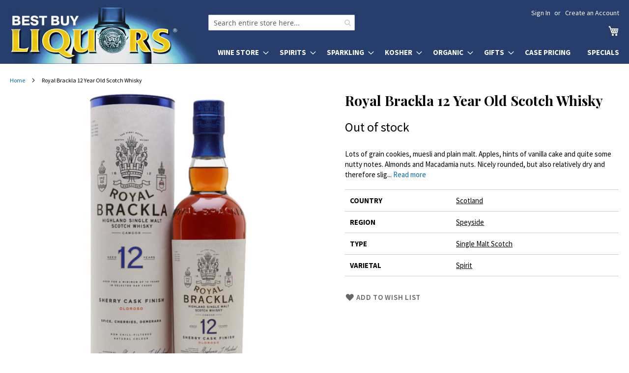

--- FILE ---
content_type: text/html; charset=UTF-8
request_url: https://bestbuyliquors.com/royal-brackla-12-year-old-scotch-whisky
body_size: 15899
content:
<!doctype html>
<html lang="en">
    <head prefix="og: http://ogp.me/ns# fb: http://ogp.me/ns/fb# product: http://ogp.me/ns/product#">
        <script>
    var LOCALE = 'en\u002DUS';
    var BASE_URL = 'https\u003A\u002F\u002Fbestbuyliquors.com\u002F';
    var require = {
        'baseUrl': 'https\u003A\u002F\u002Fbestbuyliquors.com\u002Fstatic\u002Fversion1768249928\u002Ffrontend\u002Fbestbuyliquors\u002Fluma6\u002Fen_US'
    };</script>        <meta charset="utf-8"/>
<meta name="title" content="Royal Brackla 12 Year Old Scotch Whisky"/>
<meta name="description" content="Light, with a tart apple / grape taste up front, followed by vanilla and some drier notes. Dusty grains, dark chocolate coated cookies. A touch of honey. Finally also sherry spices, mainly pepper. Not too long, still dry with mild spices and chocolate coa"/>
<meta name="robots" content="INDEX,FOLLOW"/>
<meta name="viewport" content="width=device-width, initial-scale=1"/>
<meta name="format-detection" content="telephone=no"/>
<meta name="theme-color" content="#273e6c"/>
<title>Royal Brackla 12 Year Old Scotch Whisky</title>
<link  rel="stylesheet" type="text/css"  media="all" href="https://bestbuyliquors.com/static/version1768249928/_cache/merged/b901ac68543161ca244c40df0641e94e.min.css" />
<link  rel="stylesheet" type="text/css"  media="screen and (min-width: 768px)" href="https://bestbuyliquors.com/static/version1768249928/frontend/bestbuyliquors/luma6/en_US/css/styles-l.min.css" />
<link  rel="stylesheet" type="text/css"  media="print" href="https://bestbuyliquors.com/static/version1768249928/frontend/bestbuyliquors/luma6/en_US/css/print.min.css" />
<link  rel="stylesheet" type="text/css"  media="all" href="https://fonts.googleapis.com/css2?family=Source+Sans+Pro:wght@400;600;700&display=swap" />
<link  rel="icon" type="image/x-icon" href="https://bestbuyliquors.com/static/version1768249928/frontend/bestbuyliquors/luma6/en_US/Magento_Theme/favicon.ico" />
<link  rel="shortcut icon" type="image/x-icon" href="https://bestbuyliquors.com/static/version1768249928/frontend/bestbuyliquors/luma6/en_US/Magento_Theme/favicon.ico" />
<script  type="text/javascript"  src="https://bestbuyliquors.com/static/version1768249928/frontend/bestbuyliquors/luma6/en_US/requirejs/require.js"></script>
<script  type="text/javascript"  src="https://bestbuyliquors.com/static/version1768249928/frontend/bestbuyliquors/luma6/en_US/Magedelight_AdditionalFee/js/afPatch232.js"></script>
<script  type="text/javascript"  src="https://bestbuyliquors.com/static/version1768249928/frontend/bestbuyliquors/luma6/en_US/mage/requirejs/mixins.js"></script>
<script  type="text/javascript"  src="https://bestbuyliquors.com/static/version1768249928/frontend/bestbuyliquors/luma6/en_US/requirejs-config.js"></script>
<link rel="preload" as="font" crossorigin="anonymous" href="https://bestbuyliquors.com/static/version1768249928/frontend/bestbuyliquors/luma6/en_US/fonts/opensans/light/opensans-300.woff2" />
<link rel="preload" as="font" crossorigin="anonymous" href="https://bestbuyliquors.com/static/version1768249928/frontend/bestbuyliquors/luma6/en_US/fonts/opensans/regular/opensans-400.woff2" />
<link rel="preload" as="font" crossorigin="anonymous" href="https://bestbuyliquors.com/static/version1768249928/frontend/bestbuyliquors/luma6/en_US/fonts/opensans/semibold/opensans-600.woff2" />
<link rel="preload" as="font" crossorigin="anonymous" href="https://bestbuyliquors.com/static/version1768249928/frontend/bestbuyliquors/luma6/en_US/fonts/opensans/bold/opensans-700.woff2" />
<link rel="preload" as="font" crossorigin="anonymous" href="https://bestbuyliquors.com/static/version1768249928/frontend/bestbuyliquors/luma6/en_US/fonts/Luma-Icons.woff2" />
<link  rel="stylesheet" href="https://fonts.googleapis.com/css2?family=Playfair+Display:wght@400;700&display=swap" />
            <script type="text/x-magento-init">
        {
            "*": {
                "Magento_PageCache/js/form-key-provider": {
                    "isPaginationCacheEnabled":
                        0                }
            }
        }
    </script>

<meta property="og:type" content="product" />
<meta property="og:title" content="Royal&#x20;Brackla&#x20;12&#x20;Year&#x20;Old&#x20;Scotch&#x20;Whisky" />
<meta property="og:image" content="https://bestbuyliquors.com/media/catalog/product/cache/6d51602d1ab510e6da0c653edac763a5/r/o/royal-brackla-12-year-old-scotch-whisky_1.jpg" />
<meta property="og:description" content="Lots&#x20;of&#x20;grain&#x20;cookies,&#x20;muesli&#x20;and&#x20;plain&#x20;malt.&#x20;Apples,&#x20;hints&#x20;of&#x20;vanilla&#x20;cake&#x20;and&#x20;quite&#x20;some&#x20;nutty&#x20;notes.&#x20;Almonds&#x20;and&#x20;Macadamia&#x20;nuts.&#x20;Nicely&#x20;rounded,&#x20;but&#x20;also&#x20;relatively&#x20;dry&#x20;and&#x20;therefore&#x20;slightly&#x20;unmodern,&#x20;which&#x20;is&#x20;a&#x20;good&#x20;thing." />
<meta property="og:url" content="https://bestbuyliquors.com/royal-brackla-12-year-old-scotch-whisky" />
    </head>
    <body data-container="body"
          data-mage-init='{"loaderAjax": {}, "loader": { "icon": "https://bestbuyliquors.com/static/version1768249928/frontend/bestbuyliquors/luma6/en_US/images/loader-2.gif"}}'
        id="html-body" class="page-product-grouped catalog-product-view product-royal-brackla-12-year-old-scotch-whisky page-layout-1column">
        

<div class="cookie-status-message" id="cookie-status">
    The store will not work correctly when cookies are disabled.</div>
<script type="text&#x2F;javascript">document.querySelector("#cookie-status").style.display = "none";</script>
<script type="text/x-magento-init">
    {
        "*": {
            "cookieStatus": {}
        }
    }
</script>

<script type="text/x-magento-init">
    {
        "*": {
            "mage/cookies": {
                "expires": null,
                "path": "\u002F",
                "domain": ".bestbuyliquors.com",
                "secure": true,
                "lifetime": "86400"
            }
        }
    }
</script>
    <noscript>
        <div class="message global noscript">
            <div class="content">
                <p>
                    <strong>JavaScript seems to be disabled in your browser.</strong>
                    <span>
                        For the best experience on our site, be sure to turn on Javascript in your browser.                    </span>
                </p>
            </div>
        </div>
    </noscript>

<script>
    window.cookiesConfig = window.cookiesConfig || {};
    window.cookiesConfig.secure = true;
</script><script>    require.config({
        map: {
            '*': {
                wysiwygAdapter: 'mage/adminhtml/wysiwyg/tiny_mce/tinymce5Adapter'
            }
        }
    });</script><div class="page-wrapper"><header class="page-header"><div class="panel wrapper"><div class="panel header"><a class="action skip contentarea"
   href="#contentarea">
    <span>
        Skip to Content    </span>
</a>
<ul class="header links">    <li class="greet welcome" data-bind="scope: 'customer'">
        <!-- ko if: customer().fullname  -->
        <span class="logged-in"
              data-bind="text: new String('Welcome, %1!').
              replace('%1', customer().fullname)">
        </span>
        <!-- /ko -->
        <!-- ko ifnot: customer().fullname  -->
        <span class="not-logged-in"
              data-bind="text: ' '"></span>
                <!-- /ko -->
    </li>
        <script type="text/x-magento-init">
        {
            "*": {
                "Magento_Ui/js/core/app": {
                    "components": {
                        "customer": {
                            "component": "Magento_Customer/js/view/customer"
                        }
                    }
                }
            }
        }
    </script>
<li class="link authorization-link" data-label="or">
    <a href="https://bestbuyliquors.com/customer/account/login/referer/aHR0cHM6Ly9iZXN0YnV5bGlxdW9ycy5jb20vcm95YWwtYnJhY2tsYS0xMi15ZWFyLW9sZC1zY290Y2gtd2hpc2t5/"        >Sign In</a>
</li>
<li><a href="https://bestbuyliquors.com/customer/account/create/" id="id81N5W7Ss" >Create an Account</a></li></ul></div></div><div class="header content"><span data-action="toggle-nav" class="action nav-toggle"><span>Toggle Nav</span></span>
<a class="logo" href="/" title="Best Buy Liquors" aria-label="store logo">
    <picture>
        <source srcset="/media/logo2x-new.webp 2x" type="image/webp">
        <img src="/media/logo-new.jpg" width="404" height="116" alt="Best Buy Liquors"/>
    </picture>
</a>

<div data-block="minicart" class="minicart-wrapper">
    <a class="action showcart" href="https://bestbuyliquors.com/checkout/cart/"
       data-bind="scope: 'minicart_content'">
        <span class="text">My Cart</span>
        <span class="counter qty empty"
              data-bind="css: { empty: !!getCartParam('summary_count') == false && !isLoading() },
               blockLoader: isLoading">
            <span class="counter-number">
                <!-- ko if: getCartParam('summary_count') -->
                <!-- ko text: getCartParam('summary_count').toLocaleString(window.LOCALE) --><!-- /ko -->
                <!-- /ko -->
            </span>
            <span class="counter-label">
            <!-- ko if: getCartParam('summary_count') -->
                <!-- ko text: getCartParam('summary_count').toLocaleString(window.LOCALE) --><!-- /ko -->
                <!-- ko i18n: 'items' --><!-- /ko -->
            <!-- /ko -->
            </span>
        </span>
    </a>
            <div class="block block-minicart"
             data-role="dropdownDialog"
             data-mage-init='{"dropdownDialog":{
                "appendTo":"[data-block=minicart]",
                "triggerTarget":".showcart",
                "timeout": "2000",
                "closeOnMouseLeave": false,
                "closeOnEscape": true,
                "triggerClass":"active",
                "parentClass":"active",
                "buttons":[]}}'>
            <div id="minicart-content-wrapper" data-bind="scope: 'minicart_content'">
                <!-- ko template: getTemplate() --><!-- /ko -->
            </div>
                    </div>
        <script>window.checkout = {"shoppingCartUrl":"https:\/\/bestbuyliquors.com\/checkout\/cart\/","checkoutUrl":"https:\/\/bestbuyliquors.com\/checkout\/","updateItemQtyUrl":"https:\/\/bestbuyliquors.com\/checkout\/sidebar\/updateItemQty\/","removeItemUrl":"https:\/\/bestbuyliquors.com\/checkout\/sidebar\/removeItem\/","imageTemplate":"Magento_Catalog\/product\/image_with_borders","baseUrl":"https:\/\/bestbuyliquors.com\/","minicartMaxItemsVisible":5,"websiteId":"1","maxItemsToDisplay":10,"storeId":"1","storeGroupId":"1","customerLoginUrl":"https:\/\/bestbuyliquors.com\/customer\/account\/login\/referer\/aHR0cHM6Ly9iZXN0YnV5bGlxdW9ycy5jb20vcm95YWwtYnJhY2tsYS0xMi15ZWFyLW9sZC1zY290Y2gtd2hpc2t5\/","isRedirectRequired":false,"autocomplete":"off","emptyMiniCart":"https:\/\/bestbuyliquors.com\/minicart\/cart\/EmptyCart\/","captcha":{"user_login":{"isCaseSensitive":false,"imageHeight":50,"imageSrc":"","refreshUrl":"https:\/\/bestbuyliquors.com\/captcha\/refresh\/","isRequired":false,"timestamp":1768503651}}}</script>    <script type="text/x-magento-init">
    {
        "[data-block='minicart']": {
            "Magento_Ui/js/core/app": {"components":{"minicart_content":{"children":{"subtotal.container":{"children":{"subtotal":{"children":{"subtotal.totals":{"config":{"display_cart_subtotal_incl_tax":0,"display_cart_subtotal_excl_tax":1,"template":"Magento_Tax\/checkout\/minicart\/subtotal\/totals"},"children":{"subtotal.totals.msrp":{"component":"Magento_Msrp\/js\/view\/checkout\/minicart\/subtotal\/totals","config":{"displayArea":"minicart-subtotal-hidden","template":"Magento_Msrp\/checkout\/minicart\/subtotal\/totals"}}},"component":"Magento_Tax\/js\/view\/checkout\/minicart\/subtotal\/totals"}},"component":"uiComponent","config":{"template":"Magento_Checkout\/minicart\/subtotal"}}},"component":"uiComponent","config":{"displayArea":"subtotalContainer"}},"item.renderer":{"component":"Magento_Checkout\/js\/view\/cart-item-renderer","config":{"displayArea":"defaultRenderer","template":"Magento_Checkout\/minicart\/item\/default"},"children":{"item.image":{"component":"Magento_Catalog\/js\/view\/image","config":{"template":"Magento_Catalog\/product\/image","displayArea":"itemImage"}},"checkout.cart.item.price.sidebar":{"component":"uiComponent","config":{"template":"Magento_Checkout\/minicart\/item\/price","displayArea":"priceSidebar"}}}},"extra_info":{"component":"uiComponent","config":{"displayArea":"extraInfo"}},"promotion":{"component":"uiComponent","config":{"displayArea":"promotion"}}},"config":{"itemRenderer":{"default":"defaultRenderer","simple":"defaultRenderer","virtual":"defaultRenderer"},"template":"Nadeem_ClearCart\/minicart\/content"},"component":"Nadeem_ClearCart\/js\/view\/minicart"}},"types":[]}        },
        "*": {
            "Magento_Ui/js/block-loader": "https\u003A\u002F\u002Fbestbuyliquors.com\u002Fstatic\u002Fversion1768249928\u002Ffrontend\u002Fbestbuyliquors\u002Fluma6\u002Fen_US\u002Fimages\u002Floader\u002D1.gif"
        }
    }
    </script>
</div>


<nav class="quick-categories" style="clear: both"><ul class="quick-categories-list" style="color: #273e6c"><li class="category" onclick="sm(1)">Wine</li><li class="category" onclick="sm(2)">Spirits</li><li class="category" onclick="sm(3)">Sparkling</li><li class="category" onclick="sm(4)">Kosher</li><li class="category" onclick="sm(5)">Organic</li><li class="category" onclick="sm(6)">Gifts</li><li class="category"><a href="/case-pricing">Case Pricing</a></li><li class="category"><a href="/specials">Specials</a></li></ul></nav>
<section class="amsearch-wrapper-block"
         data-amsearch-wrapper="block"
         data-bind="
            scope: 'amsearch_wrapper',
            mageInit: {
                'Magento_Ui/js/core/app': {
                    components: {
                        amsearch_wrapper: {
                            component: 'Amasty_Xsearch/js/wrapper',
                            data: {&quot;url&quot;:&quot;https:\/\/bestbuyliquors.com\/amasty_xsearch\/autocomplete\/index\/&quot;,&quot;url_result&quot;:&quot;https:\/\/bestbuyliquors.com\/catalogsearch\/result\/&quot;,&quot;url_popular&quot;:&quot;https:\/\/bestbuyliquors.com\/search\/term\/popular\/&quot;,&quot;isDynamicWidth&quot;:false,&quot;isProductBlockEnabled&quot;:true,&quot;width&quot;:900,&quot;displaySearchButton&quot;:false,&quot;fullWidth&quot;:false,&quot;minChars&quot;:2,&quot;delay&quot;:500,&quot;currentUrlEncoded&quot;:&quot;aHR0cHM6Ly9iZXN0YnV5bGlxdW9ycy5jb20vcm95YWwtYnJhY2tsYS0xMi15ZWFyLW9sZC1zY290Y2gtd2hpc2t5&quot;,&quot;color_settings&quot;:[],&quot;popup_display&quot;:0,&quot;preloadEnabled&quot;:true,&quot;isSeoUrlsEnabled&quot;:false,&quot;seoKey&quot;:&quot;search&quot;,&quot;isSaveSearchInputValueEnabled&quot;:false}                        }
                    }
                }
            }">
    <div class="amsearch-form-block"
          data-bind="
              style: {
                    width: resized() ? data.width + 'px' : ''
              },
              css: {
                '-opened': opened
              },
              afterRender: initCssVariables">

        <div id="social-buttons-top">
            <a href="https://www.instagram.com/bestbuyliquorsny/" title="Best Buy Liquors on Instagram"></a>
            <a class="facebook" href="https://www.facebook.com/bestbuyliquors/" title="Best Buy Liquors on Facebook"></a>
            <a class="tiktok" href="https://www.tiktok.com/@bestbuyliquors" title="Best Buy Liquors on TikTok"></a>
        </div>

                
<section class="amsearch-input-wrapper"
         data-bind="
            css: {
                '-dynamic-width': data.isDynamicWidth,
                '-match': $data.readyForSearch(),
                '-typed': inputValue && inputValue().length
            }">
    <input type="text"
           name="q"
           placeholder="Search entire store here..."
           aria-label="Search products at Best Buy Liquors"
           class="amsearch-input"
           maxlength="128"
           role="combobox"
           aria-haspopup="false"
           aria-autocomplete="both"
           autocomplete="off"
           aria-expanded="false"
           data-amsearch-block="input"
           enterkeyhint="search"
           data-bind="
                afterRender: initInputValue,
                hasFocus: focused,
                value: inputValue,
                event: {
                    keypress: onEnter
                },
                valueUpdate: 'input'">
    <!-- ko template: { name: templates.loader } --><!-- /ko -->
<!--    <button class="amsearch-button -close -clear -icon"-->
<!--            style="display: none"-->
<!--            data-bind="-->
<!--                event: {-->
<!--                    click: inputValue.bind(this, '')-->
<!--                },-->
<!--                attr: {-->
<!--                    title: $t('Clear Field')-->
<!--                },-->
<!--                visible: inputValue && inputValue().length">-->
<!--    </button>-->
    <button class="amsearch-button -loupe -clear -icon -disabled"
            data-bind="
                event: {
                    click: search
                },
                css: {
                    '-disabled': !$data.match()
                },
                attr: {
                    title: $t('Search')
                }">
    </button>
</section>
        
        
<section class="amsearch-result-section"
         data-amsearch-js="results"
         style="display: none;"
         data-bind="
            css: {
                '-small': $data.data.width < 700 && !$data.data.fullWidth
            },
            afterRender: function (node) {
                initResultSection(node, 1)
            },
            style: resultSectionStyles(),
            visible: $data.opened()">
    <!-- ko if: !$data.match() && $data.preload() -->
        <!-- ko template: { name: templates.preload } --><!-- /ko -->
    <!-- /ko -->
    <!-- ko if: $data.match() -->
        <!-- ko template: { name: templates.results } --><!-- /ko -->
    <!-- /ko -->
    <!-- ko if: $data.message() && $data.message().length -->
        <!-- ko template: { name: templates.message } --><!-- /ko -->
    <!-- /ko -->
</section>
    </div>
        <div class="focusable-trap" data-bind="event: { focusin: close }" tabindex="0"></div>
</section>
<ul class="compare wrapper"><li class="item link compare" data-bind="scope: 'compareProducts'" data-role="compare-products-link">
    <a class="action compare no-display" title="Compare&#x20;Products"
       data-bind="attr: {'href': compareProducts().listUrl}, css: {'no-display': !compareProducts().count}"
    >
        Compare Products        <span class="counter qty" data-bind="text: compareProducts().countCaption"></span>
    </a>
</li>
<script type="text/x-magento-init">
{"[data-role=compare-products-link]": {"Magento_Ui/js/core/app": {"components":{"compareProducts":{"component":"Magento_Catalog\/js\/view\/compare-products"}}}}}
</script>
</ul></div></header>    <div class="sections nav-sections">
                <div class="section-items nav-sections-items"
             data-mage-init='{"tabs":{"openedState":"active"}}'>
                                            <div class="section-item-title nav-sections-item-title"
                     data-role="collapsible">
                    <div class="action-skip-wrapper"><a class="action skip contentarea" href="#contentarea"><span>Skip to Content</span></a></div>
                    <a class="nav-sections-item-switch"
                       data-toggle="switch" href="#store.menu">
                        Menu                    </a>
                </div>
                <div class="section-item-content nav-sections-item-content"
                     id="store.menu"
                     data-role="content">
                    
<nav class="navigation" data-action="navigation">
    <ul data-mage-init='{"menu":{"responsive":true, "expanded":true, "position":{"my":"left top","at":"left bottom"}}}'>
        <li  class="level0 nav-1 category-item first level-top parent"><a href="https://bestbuyliquors.com/wine-store"  class="level-top" ><span>Wine Store</span></a><ul class="level0 submenu"><li  class="level1 nav-1-1 category-item first"><a href="https://bestbuyliquors.com/wine-store/usa" ><span>USA</span></a></li><li  class="level1 nav-1-2 category-item"><a href="https://bestbuyliquors.com/wine-store/france" ><span>France</span></a></li><li  class="level1 nav-1-3 category-item"><a href="https://bestbuyliquors.com/wine-store/italy" ><span>Italy</span></a></li><li  class="level1 nav-1-4 category-item"><a href="https://bestbuyliquors.com/wine-store/spain" ><span>Spain</span></a></li><li  class="level1 nav-1-5 category-item"><a href="https://bestbuyliquors.com/wine-store/australia" ><span>Australia</span></a></li><li  class="level1 nav-1-6 category-item"><a href="https://bestbuyliquors.com/wine-store/germany" ><span>Germany</span></a></li><li  class="level1 nav-1-7 category-item"><a href="https://bestbuyliquors.com/wine-store/new-zealand" ><span>New Zealand</span></a></li><li  class="level1 nav-1-8 category-item"><a href="https://bestbuyliquors.com/wine-store/portugal" ><span>Portugal</span></a></li><li  class="level1 nav-1-9 category-item"><a href="https://bestbuyliquors.com/wine-store/south-africa" ><span>South Africa</span></a></li><li  class="level1 nav-1-10 category-item"><a href="https://bestbuyliquors.com/wine-store/south-america" ><span>South America</span></a></li><li  class="level1 nav-1-11 category-item"><a href="https://bestbuyliquors.com/wine-store/israel" ><span>Israel</span></a></li><li  class="level1 nav-1-12 category-item last"><a href="https://bestbuyliquors.com/wine-store/other" ><span>Other</span></a></li></ul></li><li  class="level0 nav-2 category-item level-top parent"><a href="https://bestbuyliquors.com/spirits"  class="level-top" ><span>Spirits</span></a><ul class="level0 submenu"><li  class="level1 nav-2-1 category-item first"><a href="https://bestbuyliquors.com/spirits/vodka" ><span>Vodka</span></a></li><li  class="level1 nav-2-2 category-item parent"><a href="https://bestbuyliquors.com/spirits/whiskey" ><span>Whisk(e)y</span></a><ul class="level1 submenu"><li  class="level2 nav-2-2-1 category-item first"><a href="https://bestbuyliquors.com/spirits/whiskey/single-malt-scotch" ><span>Single Malt Scotch</span></a></li><li  class="level2 nav-2-2-2 category-item"><a href="https://bestbuyliquors.com/spirits/whiskey/blended-scotch" ><span>Blended Scotch</span></a></li><li  class="level2 nav-2-2-3 category-item"><a href="https://bestbuyliquors.com/spirits/whiskey/bourbon" ><span>Bourbon</span></a></li><li  class="level2 nav-2-2-4 category-item"><a href="https://bestbuyliquors.com/spirits/whiskey/irish-whiskey" ><span>Irish Whiskey</span></a></li><li  class="level2 nav-2-2-5 category-item"><a href="https://bestbuyliquors.com/spirits/whiskey/american-whiskey" ><span>American Whiskey</span></a></li><li  class="level2 nav-2-2-6 category-item last"><a href="https://bestbuyliquors.com/spirits/whiskey/other-whiskey" ><span>Other Whisk(e)y</span></a></li></ul></li><li  class="level1 nav-2-3 category-item"><a href="https://bestbuyliquors.com/spirits/brandy" ><span>Brandy</span></a></li><li  class="level1 nav-2-4 category-item parent"><a href="https://bestbuyliquors.com/spirits/cognac" ><span>Cognac</span></a><ul class="level1 submenu"><li  class="level2 nav-2-4-1 category-item first last"><a href="https://bestbuyliquors.com/spirits/cognac/armagnac" ><span>Armagnac</span></a></li></ul></li><li  class="level1 nav-2-5 category-item"><a href="https://bestbuyliquors.com/spirits/gin" ><span>Gin</span></a></li><li  class="level1 nav-2-6 category-item"><a href="https://bestbuyliquors.com/spirits/rum" ><span>Rum</span></a></li><li  class="level1 nav-2-7 category-item"><a href="https://bestbuyliquors.com/spirits/liqueur" ><span>Liqueur</span></a></li><li  class="level1 nav-2-8 category-item"><a href="https://bestbuyliquors.com/spirits/tequila" ><span>Tequila</span></a></li><li  class="level1 nav-2-9 category-item"><a href="https://bestbuyliquors.com/spirits/grain-alcohol" ><span>Grain Alcohol</span></a></li><li  class="level1 nav-2-10 category-item"><a href="https://bestbuyliquors.com/spirits/mezcal" ><span>Mezcal</span></a></li><li  class="level1 nav-2-11 category-item"><a href="https://bestbuyliquors.com/spirits/sake" ><span>Sake</span></a></li><li  class="level1 nav-2-12 category-item last"><a href="https://bestbuyliquors.com/spirits/other" ><span>Other</span></a></li></ul></li><li  class="level0 nav-3 category-item level-top parent"><a href="https://bestbuyliquors.com/sparkling"  class="level-top" ><span>Sparkling</span></a><ul class="level0 submenu"><li  class="level1 nav-3-1 category-item first"><a href="https://bestbuyliquors.com/sparkling/sparkling-wine" ><span>Sparkling Wine</span></a></li><li  class="level1 nav-3-2 category-item last"><a href="https://bestbuyliquors.com/sparkling/champagne" ><span>Champagne</span></a></li></ul></li><li  class="level0 nav-4 category-item level-top parent"><a href="https://bestbuyliquors.com/kosher"  class="level-top" ><span>Kosher</span></a><ul class="level0 submenu"><li  class="level1 nav-4-1 category-item first"><a href="https://bestbuyliquors.com/kosher/cognac" ><span>Cognac</span></a></li><li  class="level1 nav-4-2 category-item"><a href="https://bestbuyliquors.com/kosher/liqueur" ><span>Liqueur</span></a></li><li  class="level1 nav-4-3 category-item"><a href="https://bestbuyliquors.com/kosher/vodka" ><span>Vodka</span></a></li><li  class="level1 nav-4-4 category-item"><a href="https://bestbuyliquors.com/kosher/wine" ><span>Wine</span></a></li><li  class="level1 nav-4-5 category-item"><a href="https://bestbuyliquors.com/kosher/whiskey" ><span>Whisk(e)y</span></a></li><li  class="level1 nav-4-6 category-item last"><a href="https://bestbuyliquors.com/kosher/other" ><span>Other</span></a></li></ul></li><li  class="level0 nav-5 category-item level-top parent"><a href="https://bestbuyliquors.com/organic"  class="level-top" ><span>Organic</span></a><ul class="level0 submenu"><li  class="level1 nav-5-1 category-item first"><a href="https://bestbuyliquors.com/organic/wine" ><span>Wine</span></a></li><li  class="level1 nav-5-2 category-item last"><a href="https://bestbuyliquors.com/organic/spirits" ><span>Spirits</span></a></li></ul></li><li  class="level0 nav-6 category-item level-top parent"><a href="https://bestbuyliquors.com/gifts"  class="level-top" ><span>Gifts</span></a><ul class="level0 submenu"><li  class="level1 nav-6-1 category-item first"><a href="https://bestbuyliquors.com/gifts/single-malt-scotch" ><span>Wine</span></a></li><li  class="level1 nav-6-2 category-item last"><a href="https://bestbuyliquors.com/gifts/other-whisk-e-y" ><span>Spirits</span></a></li></ul></li><li  class="level0 nav-7 category-item level-top"><a href="https://bestbuyliquors.com/case-pricing"  class="level-top" ><span>Case Pricing</span></a></li><li  class="level0 nav-8 category-item last level-top"><a href="https://bestbuyliquors.com/specials"  class="level-top" ><span>Specials</span></a></li>            </ul>
</nav>
                </div>
                                            <div class="section-item-title nav-sections-item-title"
                     data-role="collapsible">
                    <div class="action-skip-wrapper"><a class="action skip contentarea" href="#contentarea"><span>Skip to Content</span></a></div>
                    <a class="nav-sections-item-switch"
                       data-toggle="switch" href="#store.links">
                        Account                    </a>
                </div>
                <div class="section-item-content nav-sections-item-content"
                     id="store.links"
                     data-role="content">
                    <!-- Account links -->                </div>
                                    </div>
    </div>
<div class="breadcrumbs" role="navigation" aria-label="Navigation"></div>
<script type="text/x-magento-init">
    {
        ".breadcrumbs": {
            "breadcrumbs": {"categoryUrlSuffix":"","useCategoryPathInUrl":0,"product":"Royal Brackla 12 Year Old Scotch Whisky"}        }
    }
</script>
<main id="maincontent" class="page-main"><a id="contentarea" tabindex="-1"></a>
<div class="page messages"><div data-placeholder="messages"></div>
<div data-bind="scope: 'messages'">
    <!-- ko if: cookieMessages && cookieMessages.length > 0 -->
    <div aria-atomic="true" role="alert" data-bind="foreach: { data: cookieMessages, as: 'message' }" class="messages">
        <div data-bind="attr: {
            class: 'message-' + message.type + ' ' + message.type + ' message',
            'data-ui-id': 'message-' + message.type
        }">
            <div data-bind="html: $parent.prepareMessageForHtml(message.text)"></div>
        </div>
    </div>
    <!-- /ko -->

    <!-- ko if: messages().messages && messages().messages.length > 0 -->
    <div aria-atomic="true" role="alert" class="messages" data-bind="foreach: {
        data: messages().messages, as: 'message'
    }">
        <div data-bind="attr: {
            class: 'message-' + message.type + ' ' + message.type + ' message',
            'data-ui-id': 'message-' + message.type
        }">
            <div data-bind="html: $parent.prepareMessageForHtml(message.text)"></div>
        </div>
    </div>
    <!-- /ko -->
</div>
<script type="text/x-magento-init">
    {
        "*": {
            "Magento_Ui/js/core/app": {
                "components": {
                        "messages": {
                            "component": "Magento_Theme/js/view/messages"
                        }
                    }
                }
            }
    }
</script>
<!-- MOD-BEGIN -->
<script>
    window.addEventListener('load', function() {
        window.scrollToErrorMessage = function () {
            if (jQuery(jQuery('[data-bind="html: message.text"]')[0]).html()) {
                if (window.canScrollToErrorMessage) {
                    window.canScrollToErrorMessage = false;
                    if (jQuery(window).scrollTop() > jQuery('#contentarea').offset().top - 15) {
                        jQuery("html, body").animate({scrollTop: jQuery('#contentarea').offset().top - 15}, "slow");
                    }
                }
            }
        }
        window.canScrollToErrorMessage = true;

        for (let i = 100; i < 2200; i+= 300) {
            setTimeout('scrollToErrorMessage()', i);
        }
    });
</script>
<!-- MOD-END -->
</div><div class="columns"><div class="column main"><div class="photo-and-info"><div class="product media"><a id="gallery-prev-area" tabindex="-1"></a>
<div class="action-skip-wrapper"><a class="action skip gallery-next-area"
   href="#gallery-next-area">
    <span>
        Skip to the end of the images gallery    </span>
</a>
</div>
<style>
    .gallery-placeholder {
        position: relative;
    }
    @media all and (min-width: 769px) {
        .page-layout-1column .product-info-main {
            margin-left: 3.1%;
            width: 45%
        }
        .page-layout-1column .product.media {
            width: 51.936%
        }
        .box-tocart .action.tocart {
            max-width: 250px;
        }

        /* Sticky product photo on desktop */
        .photo-and-info {
            display: flex;
        }
        .gallery-placeholder {
            position: sticky;
            top: 0;
        }
        .photoswipe-thumbs {
            position: absolute;
            z-index: 9999;
            top: 0;
        }
        .photoswipe-thumbs div {
            background: #fff;
            border: 1px solid #ccc;
            display: block;
            margin-bottom: 10px;
            text-align: center;
            height: 50px;
            width: 50px;
        }
        .photoswipe-thumbs div img {
            height: 50px;
        }

    }
    @media all and (max-width: 480px) {
        .photoswipe-thumbs {
            display: none !important;
        }
    }

</style>

<div class="gallery-placeholder"><a href="https://bestbuyliquors.com/media/catalog/product/cache/d7df2e2181317fa7bc2566aa0a291dfe/r/o/royal-brackla-12-year-old-scotch-whisky_1.jpg" onclick="window.openGallery(); return false">
<div class="photoswipe-thumbs">
    </div>

<img alt="Royal Brackla 12 Year Old Scotch Whisky" class="gallery-placeholder__image" src="https://bestbuyliquors.com/media/catalog/product/cache/ae951d999521a598e95129c0582cc30f/r/o/royal-brackla-12-year-old-scotch-whisky_1.jpg" width="644" height="644" style="position: absolute; top:0; image-rendering: pixelated"/></a></div>
    <link rel="stylesheet" href="/media/css/photoswipe.css">

    <!-- Root element of PhotoSwipe. Must have class pswp. -->
    <div class="pswp" tabindex="-1" role="dialog" aria-hidden="true">

        <!-- Background of PhotoSwipe.
             It's a separate element as animating opacity is faster than rgba(). -->
        <div class="pswp__bg"></div>

        <!-- Slides wrapper with overflow:hidden. -->
        <div class="pswp__scroll-wrap">

            <!-- Container that holds slides.
                PhotoSwipe keeps only 3 of them in the DOM to save memory.
                Don't modify these 3 pswp__item elements, data is added later on. -->
            <div class="pswp__container">
                <div class="pswp__item"></div>
                <div class="pswp__item"></div>
                <div class="pswp__item"></div>
            </div>

            <!-- Default (PhotoSwipeUI_Default) interface on top of sliding area. Can be changed. -->
            <div class="pswp__ui pswp__ui--hidden">

                <div class="pswp__top-bar">

                    <!--  Controls are self-explanatory. Order can be changed. -->

                    <div class="pswp__counter"></div>

                    <button class="primary pswp__button pswp__button--close" title="Close (Esc)"></button>
                    <button class="primary pswp__button pswp__button--share" title="Share"></button>
                    <button class="primary pswp__button pswp__button--fs" title="Toggle fullscreen"></button>
                    <button class="primary pswp__button pswp__button--zoom" title="Zoom in/out"></button>
                    <!-- Preloader demo https://codepen.io/dimsemenov/pen/yyBWoR -->
                    <!-- element will get class pswp__preloader--active when preloader is running -->
                    <div class="pswp__preloader">
                        <div class="pswp__preloader__icn">
                            <div class="pswp__preloader__cut">
                                <div class="pswp__preloader__donut"></div>
                            </div>
                        </div>
                    </div>
                </div>

                <div class="pswp__share-modal pswp__share-modal--hidden pswp__single-tap">
                    <div class="pswp__share-tooltip"></div>
                </div>

                <button class="pswp__button pswp__button--arrow--left" title="Previous (arrow left)"></button>

                <button class="pswp__button pswp__button--arrow--right" title="Next (arrow right)"></button>

                <div class="pswp__caption">
                    <div class="pswp__caption__center"></div>
                </div>

            </div>

        </div>

    </div>

    <script>
        require([
            '/media/js/photoswipe.min.js',
            '/media/js/photoswipe-ui-default.min.js',
        ], function (PhotoSwipe, PhotoSwipeUI_Default) {

            let pswpElement = document.querySelectorAll('.pswp')[0];

            let items = [{"src":"https:\/\/bestbuyliquors.com\/media\/catalog\/product\/cache\/d7df2e2181317fa7bc2566aa0a291dfe\/r\/o\/royal-brackla-12-year-old-scotch-whisky_1.jpg","w":367,"h":700}];

            window.galleryIndex = 0;

            window.openGallery = function () {

                let options = {
                    index: window.galleryIndex
                };

                let gallery = new PhotoSwipe(pswpElement, PhotoSwipeUI_Default, items, options);
                gallery.init();
            }
        });

        function setImage(selectedSizeElement) {
            if (Array.isArray(selectedSizeElement)) {
                // click on thumbnail in photo gallery:
                document.getElementsByClassName('gallery-placeholder__image')[0].src = selectedSizeElement[0];
                window.galleryIndex = selectedSizeElement[1];
            } else {
                // click on product size:
                document.getElementsByClassName('gallery-placeholder__image')[0].src = selectedSizeElement.attr('data-image');
                window.galleryIndex = selectedSizeElement.attr('data-image-index');
            }
        }
    </script>

    <script type="text/x-magento-init">
    {
        "[data-gallery-role=gallery-placeholder]": {
            "Magento_ProductVideo/js/fotorama-add-video-events": {
                "videoData": [{"mediaType":"image","videoUrl":null,"isBase":true}],
                "videoSettings": [{"playIfBase":"0","showRelated":"0","videoAutoRestart":"0"}],
                "optionsVideoData": []            }
        }
    }
</script>
<div class="action-skip-wrapper"><a class="action skip gallery-prev-area"
   href="#gallery-prev-area">
    <span>
        Skip to the beginning of the images gallery    </span>
</a>
</div><a id="gallery-next-area" tabindex="-1"></a>
</div><div class="product-info-main"><div class="page-title-wrapper&#x20;product">
    <h1 class="page-title" style='font-family: "Playfair Display", serif; font-weight: bold; font-size: 28px !important'
                >
        <span class="base" data-ui-id="page-title-wrapper" itemprop="name">Royal Brackla 12 Year Old Scotch Whisky</span>    </h1>
    </div>
<div class="product-info-price"><div class="price-box price-final_price" data-role="priceBox" data-product-id="149258" data-price-box="product-id-149258"><div class="price-box">
    </div>
</div></div>
<style>
.product-add-form {
    display: block;
}
</style>
<style>
 .wk-auction-clock-label-hr span,
    .wk-auction-clock-label-mi span,
    .wk-auction-clock-label-sec span,
    .wk-auction-clock-label-dd span {
    white-space: nowrap;
    overflow: hidden;
    text-overflow: ellipsis;
    width: 58px;
    display: inline-block;
}
.wk-auction-clock-label-hr span:hover,
    .wk-auction-clock-label-mi span:hover,
    .wk-auction-clock-label-sec span:hover,
    .wk-auction-clock-label-dd span:hover {
        overflow: visible;
    white-space: normal;
    width: auto;
    position: relative;
    background-color:#FFF;
}
</style>


<div class="product-add-form">
    <form data-product-sku="G08048000618G"
          action="https://bestbuyliquors.com/checkout/cart/add/uenc/aHR0cHM6Ly9iZXN0YnV5bGlxdW9ycy5jb20vcm95YWwtYnJhY2tsYS0xMi15ZWFyLW9sZC1zY290Y2gtd2hpc2t5/product/149258/" method="post"
          id="product_addtocart_form">
        <input type="hidden" name="product" value="149258" />
        <input type="hidden" name="selected_configurable_option" value="" />
        <input type="hidden" name="related_product" id="related-products-field" value="" />
        <input type="hidden" name="item"  value="149258" />
        <input name="form_key" type="hidden" value="YFdXhIjn1M0CX6ov" />                            
<style>
    .sizes {
        font-size: 15px;
    }
    .sizes a {
        margin-right: 4px;
        margin-bottom: 8px;
        padding: 8px 11px;
    }

    @media all and (max-width: 768px) {
        .sizes {
            height: initial;
        }
    }
    #caseSize {
        cursor: pointer;
    }
    .caseOrSpecialPrice {
        color: #666;
        font-size: 16px;
        margin-left: 6px;
    }
    @media all and (max-width: 420px) {
        .caseOrSpecialPrice {
            font-size: 15px;
        }
    }
    @media all and (max-width: 400px) {
        .caseOrSpecialPrice {
            font-size: 13px;
            margin-left: 4px;
        }
    }

</style>
<script>
    require(["jquery"], function () {
        require(["/media/js/size-picker.js?1757008452"])
    });
</script>


<h2 style="margin-bottom: 50px">Out of stock</h2>
        <div class="piece-of-description">Lots of grain cookies, muesli and plain malt. Apples, hints of vanilla cake and quite some nutty notes. Almonds and Macadamia nuts. Nicely rounded, but also relatively dry and therefore slig... <a href="#" onclick='jQuery("html, body").animate({scrollTop: jQuery("#tab-label-additional-title").offset().top}, 300);return false' role="button">Read more</a></div>
        <table class="data table additional-attributes additional-attributes-wrapper" id="product-attribute-specs-table">
    <caption class="table-caption">More Information</caption>
    <tbody>
                <tr>
            <th class="col label" scope="row">Country</th>
            <td class="col data" data-th="COUNTRY"><a href='/catalogsearch/advanced/result/?country=5502'>Scotland</a></td>
        </tr>
            <tr>
            <th class="col label" scope="row">Region</th>
            <td class="col data" data-th="REGION"><a href='/catalogsearch/advanced/result/?region=6247'>Speyside</a></td>
        </tr>
            <tr>
            <th class="col label" scope="row">Type</th>
            <td class="col data" data-th="TYPE"><a href='/catalogsearch/advanced/result/?type=6342'>Single Malt Scotch</a></td>
        </tr>
            <tr>
            <th class="col label" scope="row">Varietal</th>
            <td class="col data" data-th="VARIETAL"><a href='/catalogsearch/advanced/result/?varietal=6405'>Spirit</a></td>
        </tr>
        <tr><th></th><th></th></tr>
    </tbody>
</table>

<input type="hidden" id="relatedProductsFilter" value="region=6247&amp;type=6342">
<script type="text/x-magento-init">
    {
        "#product_addtocart_form": {
            "Magento_Catalog/js/validate-product": {}
        }
    }
</script>
<script type="application/ld+json">
    {
        "@context": "https://schema.org/",
        "image": [
            "https://bestbuyliquors.com/media/logo-new.jpg"
        ],
        "@type": "Store",
        "@id": "https://bestbuyliquors.com/",
        "name": "Best Buy Liquors",
        "address": {
            "@type": "PostalAddress",
            "streetAddress": "1613 Neptune Avenue",
            "addressLocality": "Brooklyn",
            "addressRegion": "NY",
            "postalCode": "11224",
            "addressCountry": "US"
        },
        "geo": {
            "@type": "GeoCoordinates",
            "latitude": 40.5791778,
            "longitude": -73.9846851
        },
        "url": "https://bestbuyliquors.com/",
        "telephone": "+1 (718) 265-4350",
        "priceRange": "$$"
    }
</script>
<script type="application/ld+json">
    {
        "@context": "https://schema.org/",
        "@type": "WebSite",
        "url": "https://bestbuyliquors.com/",
        "potentialAction": {
            "@type": "SearchAction",
            "target": {
                "@type": "EntryPoint",
                "urlTemplate": "https://bestbuyliquors.com/catalogsearch/result/?q={search_term_string}"
            },
            "query-input": "required name=search_term_string"
        }
    }
</script>
        
                    </form>
</div>

<script type="text/x-magento-init">
    {
        "[data-role=priceBox][data-price-box=product-id-149258]": {
            "priceBox": {
                "priceConfig":  {"productId":"149258","priceFormat":{"pattern":"$%s","precision":2,"requiredPrecision":2,"decimalSymbol":".","groupSymbol":",","groupLength":3,"integerRequired":false},"tierPrices":[]}            }
        }
    }
</script>
<div class="product-social-links"><div class="product-addto-links" data-role="add-to-links">
    <div class="action-skip-wrapper"><a class="action skip" href="#additional"><span>Skip to Product description</span></a></div>        <a href="#"
       class="action towishlist"
       data-post='{"action":"https:\/\/bestbuyliquors.com\/wishlist\/index\/add\/","data":{"product":149258,"uenc":"aHR0cHM6Ly9iZXN0YnV5bGlxdW9ycy5jb20vcm95YWwtYnJhY2tsYS0xMi15ZWFyLW9sZC1zY290Y2gtd2hpc2t5"}}'
       data-action="add-to-wishlist"><span>Add to Wish List</span></a>
<script type="text/x-magento-init">
    {
        "body": {
            "addToWishlist": {"productType":"grouped"}        }
    }
</script>

</div>
</div></div></div>    <div class="product info detailed">
                <div class="product data items" data-mage-init='{"tabs":{"openedState":"active"}}'>
                                                            <div class="data item title"
                     data-role="collapsible" id="tab-label-additional">
                    <a class="data switch"
                       tabindex="-1"
                       data-toggle="trigger"
                       href="#additional"
                       id="tab-label-additional-title">
                        More Information                    </a>
                </div>
                <div class="data item content"
                     aria-labelledby="tab-label-additional-title" id="additional" data-role="content">
                    <div class="table-wrapper" style="margin-bottom: -10px">
    <p>Lots of grain cookies, muesli and plain malt. Apples, hints of vanilla cake and quite some nutty notes. Almonds and Macadamia nuts. Nicely rounded, but also relatively dry and therefore slightly unmodern, which is a good thing.</p><p>Light, with a tart apple / grape taste up front, followed by vanilla and some drier notes. Dusty grains, dark chocolate coated cookies. A touch of honey. Finally also sherry spices, mainly pepper. Not too long, still dry with mild spices and chocolate coated almond.</p>
<p>In 1835, King William IV visited Brackla distillery and was so taken by the spirit that he bestowed the ‘Royal’ status to the distillery. It became the first ever Scotch to garner a royal warrant, later followed by Lochnagar and Glenury. The distillery is working with traditional production methods and aims for a high level of fruitiness by allowing the fermentation stage to take 80 hours or more and running the stills at a slow pace. As part of the “Last great malts” campaign, its owners John Dewar &amp; Sons have recently launched a new core range, which includes a 12 Year Old, 16 Year Old and 21 Year Old. After the initial maturation all spirit is finished in first-fill Oloroso casks.</p></div>
                </div>
                                            <div class="data item title"
                     data-role="collapsible" id="tab-label-reviews">
                    <a class="data switch"
                       tabindex="-1"
                       data-toggle="trigger"
                       href="#reviews"
                       id="tab-label-reviews-title">
                        Reviews                    </a>
                </div>
                <div class="data item content"
                     aria-labelledby="tab-label-reviews-title" id="reviews" data-role="content">
                    <div id="product-review-container" data-role="product-review"></div>
<div class="block review-add">
    <div class="block-title"><strong>Write Your Own Review</strong></div>
<div class="block-content">
<form action="https://bestbuyliquors.com/review/product/post/id/149258/" class="review-form" method="post" id="review-form" data-role="product-review-form" data-bind="scope: 'review-form'">
    <input name="form_key" type="hidden" value="YFdXhIjn1M0CX6ov" />        <fieldset class="fieldset review-fieldset" data-hasrequired="&#x2A;&#x20;Required&#x20;Fields">
        <legend class="legend review-legend"><span>You&#039;re reviewing:</span><strong>Royal Brackla 12 Year Old Scotch Whisky</strong></legend><br />
                <span id="input-message-box"></span>
        <fieldset class="field required review-field-ratings">
            <legend class="label"><span>Your Rating</span></legend><br/>
            <div class="control">
                <div class="nested" id="product-review-table">
                                            <div class="field choice review-field-rating">
                            <div class="label">Overall Rating</div>                            <div class="control review-control-vote">
                                                                                        <input
                                    type="radio"
                                    name="ratings[3]"
                                    id="Overall&#x20;Rating_1"
                                    value="11"
                                    class="radio"
                                    data-validate="{'rating-required':true}" />                                <label
                                    class="rating-1"
                                    for="Overall&#x20;Rating_1"
                                    title="1&#x20;star"
                                    id="Overall&#x20;Rating_1_label">
                                    <span>1 star</span>
                                </label>
                                                                                            <input
                                    type="radio"
                                    name="ratings[3]"
                                    id="Overall&#x20;Rating_2"
                                    value="12"
                                    class="radio"
                                    data-validate="{'rating-required':true}" />                                <label
                                    class="rating-2"
                                    for="Overall&#x20;Rating_2"
                                    title="2&#x20;stars"
                                    id="Overall&#x20;Rating_2_label">
                                    <span>2 stars</span>
                                </label>
                                                                                            <input
                                    type="radio"
                                    name="ratings[3]"
                                    id="Overall&#x20;Rating_3"
                                    value="13"
                                    class="radio"
                                    data-validate="{'rating-required':true}" />                                <label
                                    class="rating-3"
                                    for="Overall&#x20;Rating_3"
                                    title="3&#x20;stars"
                                    id="Overall&#x20;Rating_3_label">
                                    <span>3 stars</span>
                                </label>
                                                                                            <input
                                    type="radio"
                                    name="ratings[3]"
                                    id="Overall&#x20;Rating_4"
                                    value="14"
                                    class="radio"
                                    data-validate="{'rating-required':true}" />                                <label
                                    class="rating-4"
                                    for="Overall&#x20;Rating_4"
                                    title="4&#x20;stars"
                                    id="Overall&#x20;Rating_4_label">
                                    <span>4 stars</span>
                                </label>
                                                                                            <input
                                    type="radio"
                                    name="ratings[3]"
                                    id="Overall&#x20;Rating_5"
                                    value="15"
                                    class="radio"
                                    data-validate="{'rating-required':true}" />                                <label
                                    class="rating-5"
                                    for="Overall&#x20;Rating_5"
                                    title="5&#x20;stars"
                                    id="Overall&#x20;Rating_5_label">
                                    <span>5 stars</span>
                                </label>
                                                                                        </div>
                        </div>
                                    </div>
                <input type="hidden" name="validate_rating" class="validate-rating" value="" />
            </div>
        </fieldset>
            <div class="field review-field-nickname required">
            <label for="nickname_field" class="label"><span>Nickname</span></label>
            <div class="control">
                <input type="text" name="nickname" id="nickname_field" class="input-text" data-validate="{required:true}" data-bind="value: nickname()" />
            </div>
        </div>
        <div class="field review-field-summary required">
            <label for="summary_field" class="label"><span>Summary</span></label>
            <div class="control">
                <input type="text" name="title" id="summary_field" class="input-text" data-validate="{required:true}" data-bind="value: review().title" />
            </div>
        </div>
        <div class="field review-field-text required">
            <label for="review_field" class="label"><span>Review</span></label>
            <div class="control">
                <textarea name="detail" id="review_field" cols="5" rows="3" data-validate="{required:true}" data-bind="value: review().detail"></textarea>
            </div>
        </div>
    </fieldset>
    <div class="actions-toolbar review-form-actions">
        <div class="primary actions-primary">
            <button type="submit" class="action submit primary"><span>Submit Review</span></button>
        </div>
    </div>
</form>
<script type="text/x-magento-init">
{
    "[data-role=product-review-form]": {
        "Magento_Ui/js/core/app": {"components":{"review-form":{"component":"Magento_Review\/js\/view\/review"}}}    },
    "#review-form": {
        "Magento_Review/js/error-placement": {},
        "Magento_Review/js/validate-review": {},
        "Magento_Review/js/submit-review": {}
    }
}
</script>
</div>
</div>

<script type="text/x-magento-init">
    {
        "*": {
            "Magento_Review/js/process-reviews": {
                "productReviewUrl": "https\u003A\u002F\u002Fbestbuyliquors.com\u002Freview\u002Fproduct\u002FlistAjax\u002Fid\u002F149258\u002F",
                "reviewsTabSelector": "#tab-label-reviews"
            }
        }
    }
</script>
                </div>
                    </div>
    </div>
    
            <link rel="stylesheet" type="text/css" href="/media/css/glider.min.css?3">

        <div id="relatedBlockAjax" role="complementary" aria-label="Related products section" data-section="related-products" data-semantic="secondary"></div>

        <script>
            require([
                '/media/js/glider.min.js?1'
            ], function( Glider ) {
                var xhttp = new XMLHttpRequest();
                xhttp.onreadystatechange = function() {
                    if (this.readyState === 4 && this.status === 200) {
                        document.getElementById("relatedBlockAjax").innerHTML = this.responseText;
                        new Glider(document.querySelector('.glider'), {
                            slidesToShow: 2,
                            itemWidth: 210.5,
                            exactWidth: true,
                            draggable: window.location.hash === '',
                            dragVelocity: 1,
                            dots: '#dots',
                            arrows: {
                                prev: '.glider-prev',
                                next: '.glider-next'
                            },
                            responsive: [
                                {
                                    breakpoint: 650,
                                    settings: {
                                        itemWidth: 210.5,
                                        slidesToShow: 3,
                                        slidesToScroll: 3
                                    }
                                },
                                {
                                    breakpoint: 848,
                                    settings: {
                                        itemWidth: 210.5,
                                        slidesToShow: 4,
                                        slidesToScroll: 4,
                                    }
                                },
                                {
                                    breakpoint: 1070,
                                    settings: {
                                        itemWidth: 210.5,
                                        slidesToShow: 5,
                                        slidesToScroll: 5,
                                    }
                                },
                                {
                                    breakpoint: 1308,
                                    settings: {
                                        itemWidth: 210.5,
                                        slidesToShow: 6,
                                        slidesToScroll: 6,
                                    }
                                }
                            ]
                        })
                    }
                };

                var groupedProductId = document.getElementById('review-form').action.split('post/id/')[1].replace('/', '');
                xhttp.open("GET", "/stuff/relatedProducts/?id=" + groupedProductId + '&' + document.getElementById('relatedProductsFilter').value + '&price=' + document.querySelector('.simpleProductPrices .active').innerText.split('\n')[0].replace('$', '').replace(',', ''), true);
                xhttp.send();

            });
        </script>
        
    <input name="form_key" type="hidden" value="YFdXhIjn1M0CX6ov" /><div id="authenticationPopup" data-bind="scope:'authenticationPopup', style: {display: 'none'}">
        <script>window.authenticationPopup = {"autocomplete":"off","customerRegisterUrl":"https:\/\/bestbuyliquors.com\/customer\/account\/create\/","customerForgotPasswordUrl":"https:\/\/bestbuyliquors.com\/customer\/account\/forgotpassword\/","baseUrl":"https:\/\/bestbuyliquors.com\/","customerLoginUrl":"https:\/\/bestbuyliquors.com\/customer\/ajax\/login\/"}</script>    <!-- ko template: getTemplate() --><!-- /ko -->
        <script type="text/x-magento-init">
        {
            "#authenticationPopup": {
                "Magento_Ui/js/core/app": {"components":{"authenticationPopup":{"component":"Magento_Customer\/js\/view\/authentication-popup","children":{"messages":{"component":"Magento_Ui\/js\/view\/messages","displayArea":"messages"},"captcha":{"component":"Magento_Captcha\/js\/view\/checkout\/loginCaptcha","displayArea":"additional-login-form-fields","formId":"user_login","configSource":"checkout"}}}}}            },
            "*": {
                "Magento_Ui/js/block-loader": "https\u003A\u002F\u002Fbestbuyliquors.com\u002Fstatic\u002Fversion1768249928\u002Ffrontend\u002Fbestbuyliquors\u002Fluma6\u002Fen_US\u002Fimages\u002Floader\u002D1.gif"
                            }
        }
    </script>
</div>
<script type="text/x-magento-init">
    {
        "*": {
            "Magento_Customer/js/section-config": {
                "sections": {"stores\/store\/switch":["*"],"stores\/store\/switchrequest":["*"],"directory\/currency\/switch":["*"],"*":["messages"],"customer\/account\/logout":["*","recently_viewed_product","recently_compared_product","persistent"],"customer\/account\/loginpost":["*"],"customer\/account\/createpost":["*"],"customer\/account\/editpost":["*"],"customer\/ajax\/login":["checkout-data","cart","captcha"],"catalog\/product_compare\/add":["compare-products"],"catalog\/product_compare\/remove":["compare-products"],"catalog\/product_compare\/clear":["compare-products"],"sales\/guest\/reorder":["cart"],"sales\/order\/reorder":["cart"],"checkout\/cart\/add":["cart","directory-data"],"checkout\/cart\/delete":["cart"],"checkout\/cart\/updatepost":["cart"],"checkout\/cart\/updateitemoptions":["cart"],"checkout\/cart\/couponpost":["cart"],"checkout\/cart\/estimatepost":["cart"],"checkout\/cart\/estimateupdatepost":["cart"],"checkout\/onepage\/saveorder":["cart","checkout-data","last-ordered-items"],"checkout\/sidebar\/removeitem":["cart"],"checkout\/sidebar\/updateitemqty":["cart"],"rest\/*\/v1\/carts\/*\/payment-information":["cart","last-ordered-items","captcha"],"rest\/*\/v1\/guest-carts\/*\/payment-information":["cart","captcha"],"rest\/*\/v1\/guest-carts\/*\/selected-payment-method":["cart","checkout-data"],"rest\/*\/v1\/carts\/*\/selected-payment-method":["cart","checkout-data"],"multishipping\/checkout\/overviewpost":["cart"],"persistent\/index\/unsetcookie":["persistent"],"review\/product\/post":["review"],"wishlist\/index\/add":["wishlist"],"wishlist\/index\/remove":["wishlist"],"wishlist\/index\/updateitemoptions":["wishlist"],"wishlist\/index\/update":["wishlist"],"wishlist\/index\/cart":["wishlist","cart"],"wishlist\/index\/fromcart":["wishlist","cart"],"wishlist\/index\/allcart":["wishlist","cart"],"wishlist\/shared\/allcart":["wishlist","cart"],"wishlist\/shared\/cart":["cart"],"minicart\/cart\/emptycart":["cart","checkout-data"],"auction\/account\/loginbeforebid":["messages"],"catalog\/product\/view":["messages"],"auction\/index\/addwallettocart":["*"],"auction\/index\/index":["cart"],"auction":["cart"]},
                "clientSideSections": ["checkout-data","cart-data"],
                "baseUrls": ["https:\/\/bestbuyliquors.com\/"],
                "sectionNames": ["messages","customer","compare-products","last-ordered-items","cart","directory-data","captcha","loggedAsCustomer","persistent","review","wishlist","customsection","recently_viewed_product","recently_compared_product","product_data_storage"]            }
        }
    }
</script>
<script type="text/x-magento-init">
    {
        "*": {
            "Magento_Customer/js/customer-data": {
                "sectionLoadUrl": "https\u003A\u002F\u002Fbestbuyliquors.com\u002Fcustomer\u002Fsection\u002Fload\u002F",
                "expirableSectionLifetime": 60,
                "expirableSectionNames": ["cart","persistent"],
                "cookieLifeTime": "86400",
                "updateSessionUrl": "https\u003A\u002F\u002Fbestbuyliquors.com\u002Fcustomer\u002Faccount\u002FupdateSession\u002F"
            }
        }
    }
</script>
<script type="text/x-magento-init">
    {
        "*": {
            "Magento_Customer/js/invalidation-processor": {
                "invalidationRules": {
                    "website-rule": {
                        "Magento_Customer/js/invalidation-rules/website-rule": {
                            "scopeConfig": {
                                "websiteId": "1"
                            }
                        }
                    }
                }
            }
        }
    }
</script>
<script type="text/x-magento-init">
    {
        "body": {
            "pageCache": {"url":"https:\/\/bestbuyliquors.com\/page_cache\/block\/render\/id\/149258\/","handles":["default","catalog_product_view","catalog_product_view_type_grouped","catalog_product_view_id_149258","catalog_product_view_sku_G08048000618G"],"originalRequest":{"route":"catalog","controller":"product","action":"view","uri":"\/royal-brackla-12-year-old-scotch-whisky"},"versionCookieName":"private_content_version"}        }
    }
</script>
<script type="text/x-magento-init">
    {
        "body": {
            "requireCookie": {"noCookieUrl":"https:\/\/bestbuyliquors.com\/cookie\/index\/noCookies\/","triggers":[".action.towishlist"],"isRedirectCmsPage":true}        }
    }
</script>

<section class="amsearch-overlay-block"
         data-bind="
            scope: 'index = amsearch_overlay_section',
            mageInit: {
                'Magento_Ui/js/core/app': {
                    components: {
                        'amsearch_overlay_section': {
                            component: 'Amasty_Xsearch/js/components/overlay'
                        }
                    }
                }
            }">
    <div class="amsearch-overlay"
         data-bind="
            event: {
                click: hide
            },
            afterRender: initNode">
    </div>
</section>

<script type="text/x-magento-init">
    {
        "*": {
            "amsearchAnalyticsCollector": {
                "minChars": 2            }
        }
    }
</script>
</div></div></main><footer class="page-footer"><div class="footer content"><style>

    .breadcrumbs .items {
        color: #000;
    }

    .header.panel>.header.links {
        font-size: 14px;
    }

    .page-header *:focus {
        box-shadow: 0 0 3px 2px #bcfbff;
    }

    @media (min-width: 769px) {
        .header.panel>.header.links>.authorization-link:after {
            margin-right: -9px;
        }
        .navigation .level0 .submenu .ui-state-active {
            background: #e8e8e8;
        }
        .navigation .level0>.level-top.ui-state-active {
            color: #fced70;
        }
        .navigation .level0 .submenu a {
            color: #000;
        }
    }
    .footer-part {
        color: #333;
        display: block;
        font-weight: bold;
        margin-bottom: 20px;
    }
    @media only screen and (max-width: 767px) {
        .footer-part {
            font-size: 18px;
            margin-top: 20px;
        }
    }
</style>
<div class="connect_icons">
    <a class="icon icon_facebook" href="https://www.facebook.com/bestbuyliquors/" title="Best Buy Liquors on Facebook"></a>
    <a class="icon icon_instagram" href="https://www.instagram.com/bestbuyliquorsny/" title="Best Buy Liquors on Instagram"></a>
    <a class="icon icon_tiktok" href="https://www.tiktok.com/@bestbuyliquors" title="Best Buy Liquors on TikTok"></a>
</div>
<div class="footer links">
    <span class="footer-part" onclick="footerToggle('company')">Company</span>
    <ul class="footer links" id="footer_company">
        <li class="nav item"><a href="/about-us/">About Us</a></li>
        <li class="nav item"><a href="/customer-service/">Customer Service</a></li>
        <li class="nav item"><a href="/job-opportunities">Job Opportunities</a></li>
        <li class="nav item"><a href="https://www.google.com/search?q=Best%20Buy%20Liquors%20Brooklyn%20reviews&ludocid=11941066274916108282&ibp=gwp;0,7&sa=X&ved=2ahUKEwi-vv6QibSAAxUOhIkEHeI_BkAQ_coHegQIFhAB&biw=360&bih=601&dpr=3#lkt=LocalPoiReviews&lpg=cid:CgIgAQ%3D%3D">Reviews (Store)</a></li>
        <li class="nav item"><a href="https://customerreviews.google.com/v/merchant?q=bestbuyliquors.com&c=US&v=19&hl=en_US&so=NEWEST">Reviews (Website)</a></li>
    </ul>
</div>
<div class="footer links">
    <span class="footer-part" onclick="footerToggle('quicklinks')" ondblclick="tmp()">Quick Links</span>
    <ul class="footer links" id="footer_quicklinks">
        <li class="nav item"><a href="/accessibility" role="link" tabindex="0">Customers with Disabilities</a></li>
        <li class="nav item"><a href="/privacy-policy-cookie-restriction-mode/">Privacy Policy</a></li>
        <li class="nav item"><a href="/catalogsearch/advanced/">Advanced Search</a></li>
        <li class="nav item"><a href="/contact/">Contact Us</a></li>
        <li class="nav item"><a href="/search/term/popular/">Search Terms</a></li>
    </ul>
</div>
<div class="footer links contacts">
    <span class="footer-part" onclick="footerToggle('contacts')">Contacts</span>
    <ul class="footer links contacts" id="footer_contacts">
        <li class="nav item"><a href="https://www.google.com/maps/place/Best+Buy+Liquors/@40.5792034,-73.98685,17z/data=!3m2!4b1!5s0x89c245b519403115:0xe907c6ce385ace4f!4m5!3m4!1s0x89c245b5173bcba1:0xa5b73082b3c587fa!8m2!3d40.5791851!4d-73.9846686">1613 Neptune Avenue<span class="mapMarker" role="presentation"></span></a></li>
        <li class="nav item">Brooklyn, NY 11224</li>
        <li class="nav item"><a href="mailto:info@bestbuyliquors.com">info@bestbuyliquors.com</a></li>
        <li class="nav item"><a href="tel:718-265-4350"><b>(718) 265-4350</b></a></li>
    </ul>

</div>
<div class="footer links storeHours">
    <span class="footer-part" onclick="footerToggle('storehours')">Store Hours</span>
    <ul class="footer links storeHours" id="footer_storehours">
        <li class="nav item">Mon.-Thu.: 9 a.m. - 9 p.m. EST</li>
        <li class="nav item">Fri.: 9 a.m. - 10 p.m. EST</li>
        <li class="nav item">Sat.: 9 a.m. - 10 p.m. EST</li>
        <li class="nav item">Sun.: 10 a.m. - 7 p.m. EST</li>
    </ul>
</div>
<div class="footer links connect">
    <span class="footer-part" onclick="footerToggle('connect')">Connect</span>
    <div class="footer links" id="footer_connect">
        <form class="form subscribe" novalidate="novalidate" action="/newsletter/subscriber/new/" method="post" id="newsletter-validate-detail">
            <div class="field newsletter">
                <div class="control">
                    <label for="newsletter">
                        <input name="email" type="email" id="newsletter" placeholder="Enter your email address" data-validate="{required:true, 'validate-email':true}" autocomplete="email">
                    </label>
                </div>
            </div>
            <div class="actions">
                <button class="action subscribe primary" title="Subscribe" type="submit" aria-label="Subscribe">
                    <span>Subscribe</span>
                </button>
            </div>
        </form>
        <div style="margin: 16px 0" class="connect_icons">
            <a class="icon icon_facebook" href="https://www.facebook.com/bestbuyliquors/" title="Best Buy Liquors on Facebook"></a>
            <a class="icon icon_instagram" href="https://www.instagram.com/bestbuyliquorsny/" title="Best Buy Liquors on Instagram"></a>
            <a class="icon icon_tiktok" href="https://www.tiktok.com/@bestbuyliquors" title="Best Buy Liquors on TikTok"></a>
        </div>
    </div>
</div>

<script>
    function footerToggle(el) {
        jQuery(window).width() < 767 && jQuery('#footer_' + el).slideToggle()
    }
</script>

<div id="la"></div>

<script async src="https://www.googletagmanager.com/gtag/js?id=G-9MQV6PXCG6"></script>
<script>
    window.dataLayer = window.dataLayer || [];
    function gtag(){dataLayer.push(arguments);}
    gtag('js', new Date());

    gtag('config', 'G-9MQV6PXCG6');
</script>
</div></footer><script type="text/x-magento-init">
        {
            "*": {
                "Magento_Ui/js/core/app": {
                    "components": {
                        "storage-manager": {
                            "component": "Magento_Catalog/js/storage-manager",
                            "appendTo": "",
                            "storagesConfiguration" : {"recently_viewed_product":{"requestConfig":{"syncUrl":"https:\/\/bestbuyliquors.com\/catalog\/product\/frontend_action_synchronize\/"},"lifetime":"1000","allowToSendRequest":null},"recently_compared_product":{"requestConfig":{"syncUrl":"https:\/\/bestbuyliquors.com\/catalog\/product\/frontend_action_synchronize\/"},"lifetime":"1000","allowToSendRequest":null},"product_data_storage":{"updateRequestConfig":{"url":"https:\/\/bestbuyliquors.com\/rest\/default\/V1\/products-render-info"},"requestConfig":{"syncUrl":"https:\/\/bestbuyliquors.com\/catalog\/product\/frontend_action_synchronize\/"},"allowToSendRequest":null}}                        }
                    }
                }
            }
        }
</script>
<small class="copyright">
    <span>© 2026 Best Buy Liquors Inc. All Rights Reserved.</span>
</small>
</div>    </body>
</html>


--- FILE ---
content_type: text/css
request_url: https://bestbuyliquors.com/media/css/glider.min.css?3
body_size: 768
content:
.glider, .glider-contain {
    margin: 0 auto;
    position: relative
}

.glider, .glider-track {
    transform: translateZ(0)
}

.glider-dot, .glider-next, .glider-prev {
    border: 0;
    padding: 0;
    user-select: none;
    outline: 0
}

.glider-contain {
    width: 100%;
}

.glider {
    overflow-y: hidden;
    -webkit-overflow-scrolling: touch;
    -ms-overflow-style: none
}

.glider-track {
    width: 100%;
    margin: 0;
    padding: 0;
    display: flex;
    z-index: 1
}

.glider.draggable {
    user-select: none;
    cursor: -webkit-grab;
    cursor: grab
}

.glider.draggable .glider-slide img {
    user-select: none;
    pointer-events: none
}

.glider.drag {
    cursor: -webkit-grabbing;
    cursor: grabbing
}

.glider-slide {
    user-select: none;
    justify-content: center;
    align-content: center;
    width: 100%;
    min-width: 150px
}

.glider-slide img {
    max-width: 100%
}

.glider::-webkit-scrollbar {
    opacity: 0;
    height: 0
}

.glider-next, .glider-prev {
    position: absolute;
    background: 0 0;
    z-index: 2;
    font-size: 40px !important;
    font-weight: 600 !important;
    text-decoration: none;
    left: -31px;
    top: 30%;
    cursor: pointer;
    color: #666;
    opacity: 1;
    line-height: 1;
    transition: opacity .5s cubic-bezier(.17, .67, .83, .67), color .5s cubic-bezier(.17, .67, .83, .67)
}

.glider-next:focus, .glider-next:hover, .glider-prev:focus, .glider-prev:hover {
    color: #ccc
}

.glider-next {
    right: -31px;
    left: auto
}

#relatedBlockAjax .glider-next {
    right: -8px;
}

.glider-next.disabled, .glider-prev.disabled {
    opacity: .25;
    color: #666;
    cursor: default
}

.glider-hide {
    opacity: 0
}

.glider-dots {
    user-select: none;
    display: flex;
    flex-wrap: wrap;
    justify-content: center;
    margin: 10px auto 0;
    padding: 0
}

.glider-dot {
    display: block;
    cursor: pointer;
    color: #ccc;
    border-radius: 999px;
    background: #ccc;
    width: 12px;
    height: 12px;
    margin: 7px !important;
}

.glider-dot:focus, .glider-dot:hover {
    background: #ddd
}

.glider-dot.active {
    background: #1979c3
}

@media (min-width: 1309px) {
    #relatedBlockAjax .glider-contain {
        width: calc(100% + 23px);
    }
    #relatedBlockAjax .glider-dots {
        padding-right: 24px;
    }
}

@media (max-width: 36em) {
    .glider::-webkit-scrollbar {
        opacity: 1;
        -webkit-appearance: none;
        width: 7px;
        height: 3px
    }

    .glider::-webkit-scrollbar-thumb {
        opacity: 1;
        border-radius: 99px;
        background-color: rgba(156, 156, 156, .25);
        -webkit-box-shadow: 0 0 1px rgba(255, 255, 255, .25);
        box-shadow: 0 0 1px rgba(255, 255, 255, .25)
    }
}


--- FILE ---
content_type: application/javascript; charset=UTF-8
request_url: https://bestbuyliquors.com/media/js/glider.min.js?1
body_size: 2897
content:
/* @preserve
    _____ __ _     __                _
   / ___// /(_)___/ /___  ____      (_)___
  / (_ // // // _  // -_)/ __/_    / /(_-<
  \___//_//_/ \_,_/ \__//_/  (_)__/ //___/
                              |___/

  Version: 1.7.4
  Author: Nick Piscitelli (pickykneee)
  Website: https://nickpiscitelli.com
  Documentation: http://nickpiscitelli.github.io/Glider.js
  License: MIT License
  Release Date: October 25th, 2018

*/
!function(e){"function"==typeof define&&define.amd?define(e):"object"==typeof exports?module.exports=e():e()}(function(){var n="undefined"!=typeof window?window:this,e=n.Glider=function(e,t){var i=this;if(e._glider)return e._glider;if(i.ele=e,i.ele.classList.add("glider"),(i.ele._glider=i).opt=Object.assign({},{slidesToScroll:1,slidesToShow:1,resizeLock:!0,duration:.5,easing:function(e,t,i,o,r){return o*(t/=r)*t+i}},t),i.animate_id=i.page=i.slide=0,i.arrows={},i._opt=i.opt,i.opt.skipTrack)i.track=i.ele.children[0];else for(i.track=document.createElement("div"),i.ele.appendChild(i.track);1!==i.ele.children.length;)i.track.appendChild(i.ele.children[0]);i.track.classList.add("glider-track"),i.init(),i.resize=i.init.bind(i,!0),i.event(i.ele,"add",{scroll:i.updateControls.bind(i)}),i.event(n,"add",{resize:i.resize})},t=e.prototype;return t.init=function(e,t){var i=this,o=0,r=0;i.slides=i.track.children,[].forEach.call(i.slides,function(e,t){e.classList.add("glider-slide"),e.setAttribute("data-gslide",t)}),i.containerWidth=i.ele.clientWidth;var s=i.settingsBreakpoint();if(t=t||s,"auto"===i.opt.slidesToShow||void 0!==i.opt._autoSlide){var l=i.containerWidth/i.opt.itemWidth;i.opt._autoSlide=i.opt.slidesToShow=i.opt.exactWidth  ?l:Math.max(1,Math.floor(l))}"auto"===i.opt.slidesToScroll&&(i.opt.slidesToScroll=Math.floor(i.opt.slidesToShow)),i.itemWidth=i.opt.exactWidth?i.opt.itemWidth:i.containerWidth/i.opt.slidesToShow,[].forEach.call(i.slides,function(e){e.style.height="auto",e.style.width=i.itemWidth+"px",o+=i.itemWidth,r=Math.max(e.offsetHeight,r)}),i.track.style.width=o+"px",i.trackWidth=o,i.isDrag=!1,i.preventClick=!1,i.opt.resizeLock&&i.scrollTo(i.slide*i.itemWidth,0),(s||t)&&(i.bindArrows(),i.buildDots(),i.bindDrag()),i.updateControls(),i.emit(e?"refresh":"loaded")},t.bindDrag=function(){var t=this;t.mouse=t.mouse||t.handleMouse.bind(t);function e(){t.mouseDown=void 0,t.ele.classList.remove("drag"),t.isDrag&&(t.preventClick=!0),t.isDrag=!1}var i={mouseenter:function(){t.preventClick = false;},mouseup:e,mouseleave:e,mousedown:function(e){e.preventDefault(),e.stopPropagation(),t.mouseDown=e.clientX,t.ele.classList.add("drag")},mousemove:t.mouse,click:function(e){t.preventClick&&(e.preventDefault(),e.stopPropagation()),t.preventClick=!1}};t.ele.classList.toggle("draggable",!0===t.opt.draggable),t.event(t.ele,"remove",i),t.opt.draggable&&t.event(t.ele,"add",i)},t.buildDots=function(){var e=this;if(e.opt.dots){if("string"==typeof e.opt.dots?e.dots=document.querySelector(e.opt.dots):e.dots=e.opt.dots,e.dots){e.dots.innerHTML="",e.dots.classList.add("glider-dots");for(var t=0;t<Math.ceil(e.slides.length/e.opt.slidesToShow);++t){var i=document.createElement("button");i.dataset.index=t,i.setAttribute("aria-label","Page "+(t+1)),i.setAttribute("role","tab"),i.className="glider-dot "+(t?"":"active"),e.event(i,"add",{click:e.scrollItem.bind(e,t,!0)}),e.dots.appendChild(i)}}}else e.dots&&(e.dots.innerHTML="")},t.bindArrows=function(){var i=this;i.opt.arrows?["prev","next"].forEach(function(e){var t=i.opt.arrows[e];t&&("string"==typeof t&&(t=document.querySelector(t)),t&&(t._func=t._func||i.scrollItem.bind(i,e),i.event(t,"remove",{click:t._func}),i.event(t,"add",{click:t._func}),i.arrows[e]=t))}):Object.keys(i.arrows).forEach(function(e){var t=i.arrows[e];i.event(t,"remove",{click:t._func})})},t.updateControls=function(e){var d=this;e&&!d.opt.scrollPropagate&&e.stopPropagation();var t=d.containerWidth>=d.trackWidth;d.opt.rewind||(d.arrows.prev&&(d.arrows.prev.classList.toggle("disabled",d.ele.scrollLeft<=0||t),d.arrows.prev.classList.contains("disabled")?d.arrows.prev.setAttribute("aria-disabled",!0):d.arrows.prev.setAttribute("aria-disabled",!1)),d.arrows.next&&(d.arrows.next.classList.toggle("disabled",Math.ceil(d.ele.scrollLeft+d.containerWidth)>=Math.floor(d.trackWidth)||t),d.arrows.next.classList.contains("disabled")?d.arrows.next.setAttribute("aria-disabled",!0):d.arrows.next.setAttribute("aria-disabled",!1))),d.slide=Math.round(d.ele.scrollLeft/d.itemWidth),d.page=Math.round(d.ele.scrollLeft/d.containerWidth);var c=d.slide+Math.floor(Math.floor(d.opt.slidesToShow)/2),h=Math.floor(d.opt.slidesToShow)%2?0:c+1;1===Math.floor(d.opt.slidesToShow)&&(h=0),d.ele.scrollLeft+d.containerWidth>=Math.floor(d.trackWidth)&&(d.page=d.dots?d.dots.children.length-1:0),[].forEach.call(d.slides,function(e,t){var i=e.classList,o=i.contains("visible"),r=d.ele.scrollLeft,s=d.ele.scrollLeft+d.containerWidth,l=d.itemWidth*t,a=l+d.itemWidth;[].forEach.call(i,function(e){/^left|right/.test(e)&&i.remove(e)}),i.toggle("active",d.slide===t),c===t||h&&h===t?i.add("center"):(i.remove("center"),i.add([t<c?"left":"right",Math.abs(t-(t<c?c:h||c))].join("-")));var n=Math.ceil(l)>=Math.floor(r)&&Math.floor(a)<=Math.ceil(s);i.toggle("visible",n),n!==o&&d.emit("slide-"+(n?"visible":"hidden"),{slide:t})}),d.dots&&[].forEach.call(d.dots.children,function(e,t){e.classList.toggle("active",d.page===t)}),e&&d.opt.scrollLock&&(clearTimeout(d.scrollLock),d.scrollLock=setTimeout(function(){clearTimeout(d.scrollLock),.02<Math.abs(d.ele.scrollLeft/d.itemWidth-d.slide)&&(d.mouseDown||d.trackWidth>d.containerWidth+d.ele.scrollLeft&&d.scrollItem(d.getCurrentSlide()))},d.opt.scrollLockDelay||250))},t.getCurrentSlide=function(){var e=this;return e.round(e.ele.scrollLeft/e.itemWidth)},t.scrollItem=function(e,t,i){i&&i.preventDefault();var o=this,r=e;if(++o.animate_id,!0===t)e*=o.containerWidth,e=Math.round(e/o.itemWidth)*o.itemWidth;else{if("string"==typeof e){var s="prev"===e;if(e=o.opt.slidesToScroll%1||o.opt.slidesToShow%1?o.getCurrentSlide():o.slide,s?e-=o.opt.slidesToScroll:e+=o.opt.slidesToScroll,o.opt.rewind){var l=o.ele.scrollLeft;e=s&&!l?o.slides.length:!s&&l+o.containerWidth>=Math.floor(o.trackWidth)?0:e}}e=Math.max(Math.min(e,o.slides.length),0),o.slide=e,e=o.itemWidth*e}return o.scrollTo(e,o.opt.duration*Math.abs(o.ele.scrollLeft-e),function(){o.updateControls(),o.emit("animated",{value:r,type:"string"==typeof r?"arrow":t?"dot":"slide"})}),!1},t.settingsBreakpoint=function(){var e=this,t=e._opt.responsive;if(t){t.sort(function(e,t){return t.breakpoint-e.breakpoint});for(var i=0;i<t.length;++i){var o=t[i];if(n.innerWidth>=o.breakpoint)return e.breakpoint!==o.breakpoint&&(e.opt=Object.assign({},e._opt,o.settings),e.breakpoint=o.breakpoint,!0)}}var r=0!==e.breakpoint;return e.opt=Object.assign({},e._opt),e.breakpoint=0,r},t.scrollTo=function(t,i,o){var r=this,s=(new Date).getTime(),l=r.animate_id,a=function(){var e=(new Date).getTime()-s;r.ele.scrollLeft=r.ele.scrollLeft+(t-r.ele.scrollLeft)*r.opt.easing(0,e,0,1,i),e<i&&l===r.animate_id?n.requestAnimationFrame(a):(r.ele.scrollLeft=t,o&&o.call(r))};n.requestAnimationFrame(a)},t.removeItem=function(e){var t=this;t.slides.length&&(t.track.removeChild(t.slides[e]),t.refresh(!0),t.emit("remove"))},t.addItem=function(e){this.track.appendChild(e),this.refresh(!0),this.emit("add")},t.handleMouse=function(e){var t=this;t.mouseDown&&(t.isDrag=!0,t.ele.scrollLeft+=(t.mouseDown-e.clientX)*(t.opt.dragVelocity||3.3),t.mouseDown=e.clientX)},t.round=function(e){var t=1/(this.opt.slidesToScroll%1||1);return Math.round(e*t)/t},t.refresh=function(e){this.init(!0,e)},t.setOption=function(t,e){var i=this;i.breakpoint&&!e?i._opt.responsive.forEach(function(e){e.breakpoint===i.breakpoint&&(e.settings=Object.assign({},e.settings,t))}):i._opt=Object.assign({},i._opt,t),i.breakpoint=0,i.settingsBreakpoint()},t.destroy=function(){function e(t){t.removeAttribute("style"),[].forEach.call(t.classList,function(e){/^glider/.test(e)&&t.classList.remove(e)})}var t=this,i=t.ele.cloneNode(!0);i.children[0].outerHTML=i.children[0].innerHTML,e(i),[].forEach.call(i.getElementsByTagName("*"),e),t.ele.parentNode.replaceChild(i,t.ele),t.event(n,"remove",{resize:t.resize}),t.emit("destroy")},t.emit=function(e,t){var i=new n.CustomEvent("glider-"+e,{bubbles:!this.opt.eventPropagate,detail:t});this.ele.dispatchEvent(i)},t.event=function(e,t,i){var o=e[t+"EventListener"].bind(e);Object.keys(i).forEach(function(e){o(e,i[e])})},e});
